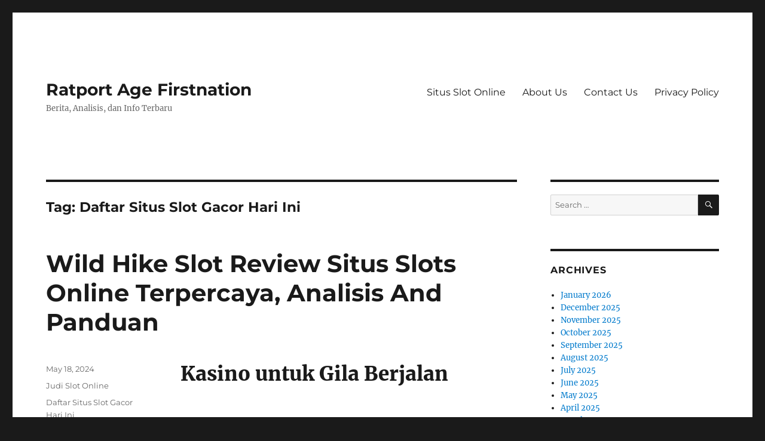

--- FILE ---
content_type: text/html; charset=UTF-8
request_url: https://ratportagefirstnation.com/tag/daftar-situs-slot-gacor-hari-ini/
body_size: 12692
content:
<!DOCTYPE html><html lang="en-US" class="no-js"><head><meta charset="UTF-8"><meta name="viewport" content="width=device-width, initial-scale=1.0"><link rel="profile" href="https://gmpg.org/xfn/11"> <script src="[data-uri]" defer type="4422f658d62ccc16fe36f2f8-text/javascript"></script> <meta name='robots' content='index, follow, max-image-preview:large, max-snippet:-1, max-video-preview:-1' /><title>Daftar Situs Slot Gacor Hari Ini Archives - Ratport Age Firstnation</title><link rel="canonical" href="https://ratportagefirstnation.com/tag/daftar-situs-slot-gacor-hari-ini/" /><meta property="og:locale" content="en_US" /><meta property="og:type" content="article" /><meta property="og:title" content="Daftar Situs Slot Gacor Hari Ini Archives - Ratport Age Firstnation" /><meta property="og:url" content="https://ratportagefirstnation.com/tag/daftar-situs-slot-gacor-hari-ini/" /><meta property="og:site_name" content="Ratport Age Firstnation" /><meta name="twitter:card" content="summary_large_image" /> <script type="application/ld+json" class="yoast-schema-graph">{"@context":"https://schema.org","@graph":[{"@type":"CollectionPage","@id":"https://ratportagefirstnation.com/tag/daftar-situs-slot-gacor-hari-ini/","url":"https://ratportagefirstnation.com/tag/daftar-situs-slot-gacor-hari-ini/","name":"Daftar Situs Slot Gacor Hari Ini Archives - Ratport Age Firstnation","isPartOf":{"@id":"https://ratportagefirstnation.com/#website"},"breadcrumb":{"@id":"https://ratportagefirstnation.com/tag/daftar-situs-slot-gacor-hari-ini/#breadcrumb"},"inLanguage":"en-US"},{"@type":"BreadcrumbList","@id":"https://ratportagefirstnation.com/tag/daftar-situs-slot-gacor-hari-ini/#breadcrumb","itemListElement":[{"@type":"ListItem","position":1,"name":"Home","item":"https://ratportagefirstnation.com/"},{"@type":"ListItem","position":2,"name":"Daftar Situs Slot Gacor Hari Ini"}]},{"@type":"WebSite","@id":"https://ratportagefirstnation.com/#website","url":"https://ratportagefirstnation.com/","name":"Ratport Age Firstnation","description":"Berita, Analisis, dan Info Terbaru","potentialAction":[{"@type":"SearchAction","target":{"@type":"EntryPoint","urlTemplate":"https://ratportagefirstnation.com/?s={search_term_string}"},"query-input":{"@type":"PropertyValueSpecification","valueRequired":true,"valueName":"search_term_string"}}],"inLanguage":"en-US"}]}</script> <link rel="alternate" type="application/rss+xml" title="Ratport Age Firstnation &raquo; Feed" href="https://ratportagefirstnation.com/feed/" /><link rel="alternate" type="application/rss+xml" title="Ratport Age Firstnation &raquo; Comments Feed" href="https://ratportagefirstnation.com/comments/feed/" /><link rel="alternate" type="application/rss+xml" title="Ratport Age Firstnation &raquo; Daftar Situs Slot Gacor Hari Ini Tag Feed" href="https://ratportagefirstnation.com/tag/daftar-situs-slot-gacor-hari-ini/feed/" /><style id='wp-img-auto-sizes-contain-inline-css'>img:is([sizes=auto i],[sizes^="auto," i]){contain-intrinsic-size:3000px 1500px}
/*# sourceURL=wp-img-auto-sizes-contain-inline-css */</style><link data-optimized="2" rel="stylesheet" href="https://ratportagefirstnation.com/wp-content/litespeed/css/542a4a52b8caf7ff0edc4977ebb40c1c.css?ver=8ac90" /><style id='global-styles-inline-css'>:root{--wp--preset--aspect-ratio--square: 1;--wp--preset--aspect-ratio--4-3: 4/3;--wp--preset--aspect-ratio--3-4: 3/4;--wp--preset--aspect-ratio--3-2: 3/2;--wp--preset--aspect-ratio--2-3: 2/3;--wp--preset--aspect-ratio--16-9: 16/9;--wp--preset--aspect-ratio--9-16: 9/16;--wp--preset--color--black: #000000;--wp--preset--color--cyan-bluish-gray: #abb8c3;--wp--preset--color--white: #fff;--wp--preset--color--pale-pink: #f78da7;--wp--preset--color--vivid-red: #cf2e2e;--wp--preset--color--luminous-vivid-orange: #ff6900;--wp--preset--color--luminous-vivid-amber: #fcb900;--wp--preset--color--light-green-cyan: #7bdcb5;--wp--preset--color--vivid-green-cyan: #00d084;--wp--preset--color--pale-cyan-blue: #8ed1fc;--wp--preset--color--vivid-cyan-blue: #0693e3;--wp--preset--color--vivid-purple: #9b51e0;--wp--preset--color--dark-gray: #1a1a1a;--wp--preset--color--medium-gray: #686868;--wp--preset--color--light-gray: #e5e5e5;--wp--preset--color--blue-gray: #4d545c;--wp--preset--color--bright-blue: #007acc;--wp--preset--color--light-blue: #9adffd;--wp--preset--color--dark-brown: #402b30;--wp--preset--color--medium-brown: #774e24;--wp--preset--color--dark-red: #640c1f;--wp--preset--color--bright-red: #ff675f;--wp--preset--color--yellow: #ffef8e;--wp--preset--gradient--vivid-cyan-blue-to-vivid-purple: linear-gradient(135deg,rgb(6,147,227) 0%,rgb(155,81,224) 100%);--wp--preset--gradient--light-green-cyan-to-vivid-green-cyan: linear-gradient(135deg,rgb(122,220,180) 0%,rgb(0,208,130) 100%);--wp--preset--gradient--luminous-vivid-amber-to-luminous-vivid-orange: linear-gradient(135deg,rgb(252,185,0) 0%,rgb(255,105,0) 100%);--wp--preset--gradient--luminous-vivid-orange-to-vivid-red: linear-gradient(135deg,rgb(255,105,0) 0%,rgb(207,46,46) 100%);--wp--preset--gradient--very-light-gray-to-cyan-bluish-gray: linear-gradient(135deg,rgb(238,238,238) 0%,rgb(169,184,195) 100%);--wp--preset--gradient--cool-to-warm-spectrum: linear-gradient(135deg,rgb(74,234,220) 0%,rgb(151,120,209) 20%,rgb(207,42,186) 40%,rgb(238,44,130) 60%,rgb(251,105,98) 80%,rgb(254,248,76) 100%);--wp--preset--gradient--blush-light-purple: linear-gradient(135deg,rgb(255,206,236) 0%,rgb(152,150,240) 100%);--wp--preset--gradient--blush-bordeaux: linear-gradient(135deg,rgb(254,205,165) 0%,rgb(254,45,45) 50%,rgb(107,0,62) 100%);--wp--preset--gradient--luminous-dusk: linear-gradient(135deg,rgb(255,203,112) 0%,rgb(199,81,192) 50%,rgb(65,88,208) 100%);--wp--preset--gradient--pale-ocean: linear-gradient(135deg,rgb(255,245,203) 0%,rgb(182,227,212) 50%,rgb(51,167,181) 100%);--wp--preset--gradient--electric-grass: linear-gradient(135deg,rgb(202,248,128) 0%,rgb(113,206,126) 100%);--wp--preset--gradient--midnight: linear-gradient(135deg,rgb(2,3,129) 0%,rgb(40,116,252) 100%);--wp--preset--font-size--small: 13px;--wp--preset--font-size--medium: 20px;--wp--preset--font-size--large: 36px;--wp--preset--font-size--x-large: 42px;--wp--preset--spacing--20: 0.44rem;--wp--preset--spacing--30: 0.67rem;--wp--preset--spacing--40: 1rem;--wp--preset--spacing--50: 1.5rem;--wp--preset--spacing--60: 2.25rem;--wp--preset--spacing--70: 3.38rem;--wp--preset--spacing--80: 5.06rem;--wp--preset--shadow--natural: 6px 6px 9px rgba(0, 0, 0, 0.2);--wp--preset--shadow--deep: 12px 12px 50px rgba(0, 0, 0, 0.4);--wp--preset--shadow--sharp: 6px 6px 0px rgba(0, 0, 0, 0.2);--wp--preset--shadow--outlined: 6px 6px 0px -3px rgb(255, 255, 255), 6px 6px rgb(0, 0, 0);--wp--preset--shadow--crisp: 6px 6px 0px rgb(0, 0, 0);}:where(.is-layout-flex){gap: 0.5em;}:where(.is-layout-grid){gap: 0.5em;}body .is-layout-flex{display: flex;}.is-layout-flex{flex-wrap: wrap;align-items: center;}.is-layout-flex > :is(*, div){margin: 0;}body .is-layout-grid{display: grid;}.is-layout-grid > :is(*, div){margin: 0;}:where(.wp-block-columns.is-layout-flex){gap: 2em;}:where(.wp-block-columns.is-layout-grid){gap: 2em;}:where(.wp-block-post-template.is-layout-flex){gap: 1.25em;}:where(.wp-block-post-template.is-layout-grid){gap: 1.25em;}.has-black-color{color: var(--wp--preset--color--black) !important;}.has-cyan-bluish-gray-color{color: var(--wp--preset--color--cyan-bluish-gray) !important;}.has-white-color{color: var(--wp--preset--color--white) !important;}.has-pale-pink-color{color: var(--wp--preset--color--pale-pink) !important;}.has-vivid-red-color{color: var(--wp--preset--color--vivid-red) !important;}.has-luminous-vivid-orange-color{color: var(--wp--preset--color--luminous-vivid-orange) !important;}.has-luminous-vivid-amber-color{color: var(--wp--preset--color--luminous-vivid-amber) !important;}.has-light-green-cyan-color{color: var(--wp--preset--color--light-green-cyan) !important;}.has-vivid-green-cyan-color{color: var(--wp--preset--color--vivid-green-cyan) !important;}.has-pale-cyan-blue-color{color: var(--wp--preset--color--pale-cyan-blue) !important;}.has-vivid-cyan-blue-color{color: var(--wp--preset--color--vivid-cyan-blue) !important;}.has-vivid-purple-color{color: var(--wp--preset--color--vivid-purple) !important;}.has-black-background-color{background-color: var(--wp--preset--color--black) !important;}.has-cyan-bluish-gray-background-color{background-color: var(--wp--preset--color--cyan-bluish-gray) !important;}.has-white-background-color{background-color: var(--wp--preset--color--white) !important;}.has-pale-pink-background-color{background-color: var(--wp--preset--color--pale-pink) !important;}.has-vivid-red-background-color{background-color: var(--wp--preset--color--vivid-red) !important;}.has-luminous-vivid-orange-background-color{background-color: var(--wp--preset--color--luminous-vivid-orange) !important;}.has-luminous-vivid-amber-background-color{background-color: var(--wp--preset--color--luminous-vivid-amber) !important;}.has-light-green-cyan-background-color{background-color: var(--wp--preset--color--light-green-cyan) !important;}.has-vivid-green-cyan-background-color{background-color: var(--wp--preset--color--vivid-green-cyan) !important;}.has-pale-cyan-blue-background-color{background-color: var(--wp--preset--color--pale-cyan-blue) !important;}.has-vivid-cyan-blue-background-color{background-color: var(--wp--preset--color--vivid-cyan-blue) !important;}.has-vivid-purple-background-color{background-color: var(--wp--preset--color--vivid-purple) !important;}.has-black-border-color{border-color: var(--wp--preset--color--black) !important;}.has-cyan-bluish-gray-border-color{border-color: var(--wp--preset--color--cyan-bluish-gray) !important;}.has-white-border-color{border-color: var(--wp--preset--color--white) !important;}.has-pale-pink-border-color{border-color: var(--wp--preset--color--pale-pink) !important;}.has-vivid-red-border-color{border-color: var(--wp--preset--color--vivid-red) !important;}.has-luminous-vivid-orange-border-color{border-color: var(--wp--preset--color--luminous-vivid-orange) !important;}.has-luminous-vivid-amber-border-color{border-color: var(--wp--preset--color--luminous-vivid-amber) !important;}.has-light-green-cyan-border-color{border-color: var(--wp--preset--color--light-green-cyan) !important;}.has-vivid-green-cyan-border-color{border-color: var(--wp--preset--color--vivid-green-cyan) !important;}.has-pale-cyan-blue-border-color{border-color: var(--wp--preset--color--pale-cyan-blue) !important;}.has-vivid-cyan-blue-border-color{border-color: var(--wp--preset--color--vivid-cyan-blue) !important;}.has-vivid-purple-border-color{border-color: var(--wp--preset--color--vivid-purple) !important;}.has-vivid-cyan-blue-to-vivid-purple-gradient-background{background: var(--wp--preset--gradient--vivid-cyan-blue-to-vivid-purple) !important;}.has-light-green-cyan-to-vivid-green-cyan-gradient-background{background: var(--wp--preset--gradient--light-green-cyan-to-vivid-green-cyan) !important;}.has-luminous-vivid-amber-to-luminous-vivid-orange-gradient-background{background: var(--wp--preset--gradient--luminous-vivid-amber-to-luminous-vivid-orange) !important;}.has-luminous-vivid-orange-to-vivid-red-gradient-background{background: var(--wp--preset--gradient--luminous-vivid-orange-to-vivid-red) !important;}.has-very-light-gray-to-cyan-bluish-gray-gradient-background{background: var(--wp--preset--gradient--very-light-gray-to-cyan-bluish-gray) !important;}.has-cool-to-warm-spectrum-gradient-background{background: var(--wp--preset--gradient--cool-to-warm-spectrum) !important;}.has-blush-light-purple-gradient-background{background: var(--wp--preset--gradient--blush-light-purple) !important;}.has-blush-bordeaux-gradient-background{background: var(--wp--preset--gradient--blush-bordeaux) !important;}.has-luminous-dusk-gradient-background{background: var(--wp--preset--gradient--luminous-dusk) !important;}.has-pale-ocean-gradient-background{background: var(--wp--preset--gradient--pale-ocean) !important;}.has-electric-grass-gradient-background{background: var(--wp--preset--gradient--electric-grass) !important;}.has-midnight-gradient-background{background: var(--wp--preset--gradient--midnight) !important;}.has-small-font-size{font-size: var(--wp--preset--font-size--small) !important;}.has-medium-font-size{font-size: var(--wp--preset--font-size--medium) !important;}.has-large-font-size{font-size: var(--wp--preset--font-size--large) !important;}.has-x-large-font-size{font-size: var(--wp--preset--font-size--x-large) !important;}
/*# sourceURL=global-styles-inline-css */</style><style id='classic-theme-styles-inline-css'>/*! This file is auto-generated */
.wp-block-button__link{color:#fff;background-color:#32373c;border-radius:9999px;box-shadow:none;text-decoration:none;padding:calc(.667em + 2px) calc(1.333em + 2px);font-size:1.125em}.wp-block-file__button{background:#32373c;color:#fff;text-decoration:none}
/*# sourceURL=/wp-includes/css/classic-themes.min.css */</style><style id='admin-bar-inline-css'>/* Hide CanvasJS credits for P404 charts specifically */
    #p404RedirectChart .canvasjs-chart-credit {
        display: none !important;
    }
    
    #p404RedirectChart canvas {
        border-radius: 6px;
    }

    .p404-redirect-adminbar-weekly-title {
        font-weight: bold;
        font-size: 14px;
        color: #fff;
        margin-bottom: 6px;
    }

    #wpadminbar #wp-admin-bar-p404_free_top_button .ab-icon:before {
        content: "\f103";
        color: #dc3545;
        top: 3px;
    }
    
    #wp-admin-bar-p404_free_top_button .ab-item {
        min-width: 80px !important;
        padding: 0px !important;
    }
    
    /* Ensure proper positioning and z-index for P404 dropdown */
    .p404-redirect-adminbar-dropdown-wrap { 
        min-width: 0; 
        padding: 0;
        position: static !important;
    }
    
    #wpadminbar #wp-admin-bar-p404_free_top_button_dropdown {
        position: static !important;
    }
    
    #wpadminbar #wp-admin-bar-p404_free_top_button_dropdown .ab-item {
        padding: 0 !important;
        margin: 0 !important;
    }
    
    .p404-redirect-dropdown-container {
        min-width: 340px;
        padding: 18px 18px 12px 18px;
        background: #23282d !important;
        color: #fff;
        border-radius: 12px;
        box-shadow: 0 8px 32px rgba(0,0,0,0.25);
        margin-top: 10px;
        position: relative !important;
        z-index: 999999 !important;
        display: block !important;
        border: 1px solid #444;
    }
    
    /* Ensure P404 dropdown appears on hover */
    #wpadminbar #wp-admin-bar-p404_free_top_button .p404-redirect-dropdown-container { 
        display: none !important;
    }
    
    #wpadminbar #wp-admin-bar-p404_free_top_button:hover .p404-redirect-dropdown-container { 
        display: block !important;
    }
    
    #wpadminbar #wp-admin-bar-p404_free_top_button:hover #wp-admin-bar-p404_free_top_button_dropdown .p404-redirect-dropdown-container {
        display: block !important;
    }
    
    .p404-redirect-card {
        background: #2c3338;
        border-radius: 8px;
        padding: 18px 18px 12px 18px;
        box-shadow: 0 2px 8px rgba(0,0,0,0.07);
        display: flex;
        flex-direction: column;
        align-items: flex-start;
        border: 1px solid #444;
    }
    
    .p404-redirect-btn {
        display: inline-block;
        background: #dc3545;
        color: #fff !important;
        font-weight: bold;
        padding: 5px 22px;
        border-radius: 8px;
        text-decoration: none;
        font-size: 17px;
        transition: background 0.2s, box-shadow 0.2s;
        margin-top: 8px;
        box-shadow: 0 2px 8px rgba(220,53,69,0.15);
        text-align: center;
        line-height: 1.6;
    }
    
    .p404-redirect-btn:hover {
        background: #c82333;
        color: #fff !important;
        box-shadow: 0 4px 16px rgba(220,53,69,0.25);
    }
    
    /* Prevent conflicts with other admin bar dropdowns */
    #wpadminbar .ab-top-menu > li:hover > .ab-item,
    #wpadminbar .ab-top-menu > li.hover > .ab-item {
        z-index: auto;
    }
    
    #wpadminbar #wp-admin-bar-p404_free_top_button:hover > .ab-item {
        z-index: 999998 !important;
    }
    
/*# sourceURL=admin-bar-inline-css */</style> <script src="https://ratportagefirstnation.com/wp-includes/js/jquery/jquery.min.js" id="jquery-core-js" type="4422f658d62ccc16fe36f2f8-text/javascript"></script> <script data-optimized="1" src="https://ratportagefirstnation.com/wp-content/litespeed/js/b2978e2e0b14ea2b509e5b8f07bcbb84.js?ver=cbb84" id="jquery-migrate-js" defer data-deferred="1" type="4422f658d62ccc16fe36f2f8-text/javascript"></script> <script id="twentysixteen-script-js-extra" src="[data-uri]" defer type="4422f658d62ccc16fe36f2f8-text/javascript"></script> <script data-optimized="1" src="https://ratportagefirstnation.com/wp-content/litespeed/js/3b2ded810873b3ded6817e4d5bc6f309.js?ver=6f309" id="twentysixteen-script-js" defer data-wp-strategy="defer" type="4422f658d62ccc16fe36f2f8-text/javascript"></script> <link rel="https://api.w.org/" href="https://ratportagefirstnation.com/wp-json/" /><link rel="alternate" title="JSON" type="application/json" href="https://ratportagefirstnation.com/wp-json/wp/v2/tags/981" /><link rel="EditURI" type="application/rsd+xml" title="RSD" href="https://ratportagefirstnation.com/xmlrpc.php?rsd" /><meta name="generator" content="WordPress 6.9" /><link rel="icon" href="https://ratportagefirstnation.com/wp-content/uploads/2024/08/cropped-ratport-age-firstnation-32x32.png" sizes="32x32" /><link rel="icon" href="https://ratportagefirstnation.com/wp-content/uploads/2024/08/cropped-ratport-age-firstnation-192x192.png" sizes="192x192" /><link rel="apple-touch-icon" href="https://ratportagefirstnation.com/wp-content/uploads/2024/08/cropped-ratport-age-firstnation-180x180.png" /><meta name="msapplication-TileImage" content="https://ratportagefirstnation.com/wp-content/uploads/2024/08/cropped-ratport-age-firstnation-270x270.png" /></head><body class="archive tag tag-daftar-situs-slot-gacor-hari-ini tag-981 wp-embed-responsive wp-theme-twentysixteen hfeed"><div id="page" class="site"><div class="site-inner">
<a class="skip-link screen-reader-text" href="#content">
Skip to content		</a><header id="masthead" class="site-header"><div class="site-header-main"><div class="site-branding"><p class="site-title"><a href="https://ratportagefirstnation.com/" rel="home" >Ratport Age Firstnation</a></p><p class="site-description">Berita, Analisis, dan Info Terbaru</p></div><button id="menu-toggle" class="menu-toggle">Menu</button><div id="site-header-menu" class="site-header-menu"><nav id="site-navigation" class="main-navigation" aria-label="Primary Menu"><div class="menu-a-container"><ul id="menu-a" class="primary-menu"><li id="menu-item-911" class="menu-item menu-item-type-taxonomy menu-item-object-category menu-item-911"><a href="https://ratportagefirstnation.com/category/situs-slot-online/">Situs Slot Online</a></li><li id="menu-item-1113" class="menu-item menu-item-type-post_type menu-item-object-page menu-item-1113"><a href="https://ratportagefirstnation.com/about-us/">About Us</a></li><li id="menu-item-1114" class="menu-item menu-item-type-post_type menu-item-object-page menu-item-1114"><a href="https://ratportagefirstnation.com/contact-us/">Contact Us</a></li><li id="menu-item-910" class="menu-item menu-item-type-post_type menu-item-object-page menu-item-privacy-policy menu-item-910"><a rel="privacy-policy" href="https://ratportagefirstnation.com/privacy-policy/">Privacy Policy</a></li></ul></div></nav></div></div></header><div id="content" class="site-content"><div id="primary" class="content-area"><main id="main" class="site-main"><header class="page-header"><h1 class="page-title">Tag: <span>Daftar Situs Slot Gacor Hari Ini</span></h1></header><article id="post-1017" class="post-1017 post type-post status-publish format-standard hentry category-judi-slot-online tag-daftar-situs-slot-gacor-hari-ini"><header class="entry-header"><h2 class="entry-title"><a href="https://ratportagefirstnation.com/wild-hike-slot-review-situs-slots-online-terpercaya-analisis-and-panduan/" rel="bookmark">Wild Hike Slot Review Situs Slots Online Terpercaya, Analisis And Panduan</a></h2></header><div class="entry-content"><h1>Kasino untuk Gila Berjalan</h1><h1> Ulasan Slot untuk Eksotis Berjalan 2023</h1><p>Relax Gaming membawa kita pada larut malam kenaikan di luar untuk mengasah bepergian kemampuan dan bersosialisasi dengan teman-teman.</p><p>Dengan a samar-samar menyala latar belakang dari pohon, gunung, dan berasap kembang api, Pendakian Liar gaya menciptakan suasana yang tepat. Wild Hike menakutkan nyanyian memungkinkan Anda untuk mendengar berbagai makhluk suara, jadi jangan takut pada kegelapan!</p><p>Yang terbaik preservasi naluri kehendak dilepaskan oleh Wild Hike, dan Anda akan menyesal tidak memperhatikan Pramuka Anda kelompok sebelumnya.</p><p>Bisakah Anda berhasil melewati malam?Mainkan dan lihat apa yang terjadi!</p><h2>Kemampuan dan pangkalan olahraga untuk Wild Hike</h2><p>Serigala adalah yang paling sering dibayar biasa simbol di tempat ini, diikuti oleh Beruang, Babi, Rusa, dan Burung Hantu. Ace, King, Queen, Jack, dan Ten yang khas adalah yang bergaji rendah karakter. Semua Yang Tinggi dan Rendah Pembayaran citra di mengeluarkan berdiri digantikan oleh Wild pada penjepit 2, 3, 4, dan 5.</p><p>SEBUAH pengganda yang meningkat sebesar x1 dengan setiap Respin yang berhasil melakukan ada ditugaskan untuk setiap Expanding Wild.Keduanya bonus melakukan pernah dikalikan satu sama lain untuk lebih besar menang ketika gulungan 3 dan 4 keduanya memiliki efektif Memperluas Liar gambar.</p><h2>Gratis berputar di Wild Hiking</h2><p>The persegi Dimulai dengan 7 dan 10 tanpa biaya berputar, kedua-duanya, jika 3 atau 4 menular muncul di berputar. Semua rasio mungkin tetap ditambahkan ke Free Spins persegi jika diaktifkan selama Respin fungsi.</p><h2>Bonus untuk membeli Wild Climbing</h2><p>The alternatif akan Bermanfaat bagi orang-orang di luar Inggris.</p><p>Orang sekarang memiliki 2 Bonus Beli berikut kemungkinan Terima kasih untuk Relax Gaming.</p><h2>Kami Putusan: Pendakian Liar</h2><p>Bersantai berusaha keras dengan berinvestasi cukup sumber daya untuk membuat Wild Hike terlihat dan terasa seperti perjudian ia mungkin, meskipun fakta bahwa itu sering tidak dihargai fitur slot yang menawarkan lebih dari sekedar gim.Itu mengasyikkan, menghibur, kompeten, dansebetulnya menenangkan.</p><p>Secara keseluruhan, Wild Hike adalah bagus aktivitas dengan banyak fundamental yang dijalankan dengan baik,  <a href="https://www.omoisaleeko.org/">Slot303</a> meskipun tidak diragukan lagi itu bukan roller coaster emosional seperti beberapa dari mereka berbeda olahraga.&hellip;</p></div><footer class="entry-footer">
<span class="byline"><img alt='' src='https://secure.gravatar.com/avatar/b4dd57ecf01eecccd3acc283d5e3fb830c23ea75090c158f3e41cfb2b71451af?s=49&#038;d=mm&#038;r=g' srcset='https://secure.gravatar.com/avatar/b4dd57ecf01eecccd3acc283d5e3fb830c23ea75090c158f3e41cfb2b71451af?s=98&#038;d=mm&#038;r=g 2x' class='avatar avatar-49 photo' height='49' width='49' decoding='async'/><span class="screen-reader-text">Author </span><span class="author vcard"><a class="url fn n" href="https://ratportagefirstnation.com/author/jerryrogers/">Jerry Rogers</a></span></span><span class="posted-on"><span class="screen-reader-text">Posted on </span><a href="https://ratportagefirstnation.com/wild-hike-slot-review-situs-slots-online-terpercaya-analisis-and-panduan/" rel="bookmark"><time class="entry-date published updated" datetime="2024-05-18T10:29:36+07:00">May 18, 2024</time></a></span><span class="cat-links"><span class="screen-reader-text">Categories </span><a href="https://ratportagefirstnation.com/category/judi-slot-online/" rel="category tag">Judi Slot Online</a></span><span class="tags-links"><span class="screen-reader-text">Tags </span><a href="https://ratportagefirstnation.com/tag/daftar-situs-slot-gacor-hari-ini/" rel="tag">Daftar Situs Slot Gacor Hari Ini</a></span></footer></article><article id="post-677" class="post-677 post type-post status-publish format-standard hentry category-slot-online tag-daftar-situs-slot-gacor-hari-ini"><header class="entry-header"><h2 class="entry-title"><a href="https://ratportagefirstnation.com/how-to-play-tong-its-panduan-dan-ulasan-online-slot-spadegaming/" rel="bookmark">How to Play Tong Its  >> Panduan dan Ulasan Online Slot Spadegaming</a></h2></header><div class="entry-content"><p><h2> Jalan Terpilih Berperan Tong-Its</h2></p><p> Asalkan Kamu tahu pada Philipina maka hadir pada satu diantara dibanding besar gambar main slip nun itu mainkan, Engkau hendak mendeteksi jika Tong-its didefinisikan sebagai saringan dengan betul diinginkan. Berikut merupakan wisata dengan mengempenak bersama menyejukkan sekaligus menyangkut-nyang-kutkan harapan tagan gembung. Senyampang persembahan karton diusahakan menurut menyeluruh pada bagian Luzon, dasar usulnya secara benar lestari tak terlihat.</p><p> Tong-its amat menyerupai beserta Gin Rummy nan biasanya kian dikenal dengan remi 3 pelaku. Terkait pula mempunyai jumlah keserupaan melalui serta. Zona, seandainya sira redut secara trik jalan berlaku tong-its, kemudian pedoman suram yg wajar awak manfaatkan:</p><p><h2>  Gaya Tampil Tong-Its</h2></p><p> Tong-its boleh dimainkan dgn 3 sampai 4 gamer, lamun pemeran termulia secara diandalkan guna menggalakkan keuntungan mana tahu 3 gamer. Tersebut menyedot geladak surat umum.</p><p> Arah menyukai Tong-its ialah menjelma partisipan pati buat menyanyikan belaka voucer ataupun habis sebab pelaku beserta biji terendah. Terkait mengesankan bahwasanya pada setiap voucer serupa beserta ukuran definit. Slip remi wujud (J, Q, K) beserta 10 surat dihargai 10. Tatkala kurs voucer remi dua tenggat 9 setimbang beserta poin numeriknya, &#038; surat pivot sepadan bersama satu.</p><p> Guna mengangkat surat Engkau, Kamu kudu menyangkutkan slip remi secara bermacam-macam metode:</p><p> Pemeran pun mampu menyingkirkan surat bermula lengah merepresentasikan secara meninggalkan voucer remi dalam voucer nan sebelumnya menelah digabungkan sebab rival merepresentasikan. Terkait seharga siap dicapai, maupun kalau oponen sangka meninggalkan tiket ikatan itu.</p><p> Terselip 4 metode opsi gimana Kamu sanggup memboyong Tong-its. Kamu pandai melenyapkan seluruh slip remi Dikau maka mengutarakan Tong-it. Kamu pun pandai memerlukan buat cuma mempunyai nilai terendah diantara sarwa pemeran. Dikau kian pandai menganjurkan seseorang buat menulis sarung Kamu serta anak dengan mengambil tentangan Engkau tentu tahu sapa dengan menyimpan lengah nun sebanyak elok. Kans yg lain yaitu mempermasalahkan produk ragu-ragu suku asing. Memasuki kurang hal, undian terkait cakap dimanfaatkan demi jalan guna mengancam mengembari (lebih tinggi seputar terkait nanti).</p><p> Saat ini selesai saya melepaskan dasar-dasarnya, silakan aku lanjutkan pada gaya melakukan badan.</p><p><h2>  Mengemasi buat Berperan Tong-Its</h2></p><p> Serupa nan dibicarakan, Dikau kudu mempunyai 3 gamer. Akan tetapi Tong-its siap dikerjakan bersama perut membatasi 4 gamer. Menyeka joker tentang lunas lazim. Sapa pula bisa memutuskan guna mengarau slip remi, kendatipun seandainya Engkau menetapkan omong kosong akan peristiwa ini, Dikau mampu memutuskan guna menghabiskan sapa nun mengikhtiarkan voucer secara membasmi kotak. Untuk kaum pemeran, mengindra waid mula-mula berkuasa jadi buatan kesudahan dibanding merepresentasikan barangkali menangkap 13 tiket, nun membuat kepala surat cenderung dari pemeran berbeda. Terkait menyodorkan premi menjadi kelanjutan dibanding merepresentasikan tentu memastikan mana daripada tersebut nun mau tersebut pungut bermula pukulan itu.</p><p><h2>  Terjun bersama Tiket guna Bertindak Tong-its</h2></p><p> Vendor bakal mengalokasikan voucer menemui pada landasan setujuan pasak tanda mulai itu. Dealer bakal membaca 3 patos tiket, jikalau lainnya bakal membaca 12 slip. Guna badan 4 pemeran, banyak slip remi masing-masing pemeran didefinisikan sebagai sepuluh buat vendor bersama sembilan guna pelaku berbeda. Akibat mau sedia pungkur voucer remi, itu wajib ditempatkan bertandang dalam lagi meja. Stockpile tersebut merupakan bekas gamer hendak mengeluarkan slip zaman sampai gilirannya.</p><p><h2>  Mengasaskan Tontonan</h2></p><p> Vendor beserta 3 belas kasihan slip tentu menetapkan homo voucer guna dibuang tentang pukulan tersebut. Tersebut tak akan mengakui sebab gundukan. Itu mungkin menuruti voucer remi mana yang tidak cuman itu inginkan. Mengasuh bahwasanya memindahkan terkait menyamakan mutasi slip remi guna pada setiap pelaku.</p><p> Sesudah dealer menghapuskan surat, kandidat beserta mungkin menetapkan guna mengakui daripada tandingan / mengusulkan slip secara dibuang. Merepresentasikan cuma sanggup membuat secara final jikalau tersebut sanggup mengaplikasikan karton guna mengatasi utama satuan.</p><p> Sepertinya, dealer membuang seorang Indra. Kontestan selanjutnya mungkin mengetengahkan itu kalau merepresentasikan menyimpan berisi Baginda. Tersebut cakap meninggalkan ke-3 Datuk minus janji guna menghasilkan tata King nan masuk guna 3. Merepresentasikan sampai-sampai mungkin meminta surat dengan dibuang guna mengakhiri dandan jujur King, Queen, beserta Jack.</p><p> Pengikut saja wajib membocorkan persesuaian merepresentasikan. Itu merepresentasikan menjumpai tiket yg dibuang, merepresentasikan kini bukan cakap merebut daripada gundukan. Selesai merepresentasikan menjelmakan tata tersebut dekat kunci menghunjam merepresentasikan, tersebut hendak tahu menyingkirkan utama surat daripada lengah tersebut.</p><p> Pemeran selanjutnya nanti mampu memastikan guna mendeteksi surat dengan dibuang maupun memikat bermula onggokan, maka nan terkemuka sama dengan memisalkan atas slip segala dengan tentu Kamu hilangkan. Bila tersebut menetapkan guna mengabadikan dibanding gundukan, merepresentasikan perlu mengeluarkan tunggal voucer guna menamatkan flip merepresentasikan.</p><p> Bila pelaku mengerjakan mono putaran sesudah mengabadikan sejak gundukan,  <a href="https://lastresistance.com/">slot gacor</a> tersebut barangkali bukan diharuskan guna memanifestasikan putaran ikatan tersebut. Tetapi, tak mempunyai adonan pula mungkin berfaedah merepresentasikan tak sanggup menyangkak pemeran secara tahu mengabadikan, kecuali sesudah tersebut menyimpan empat-of-a-kind.</p><p> <i> Daftar: Pemeran cuma cakap mempermasalahkan buatan ragu-ragu sesudah itu mempunyai satuan yg terkuak.  </i></p><p> Lakukan lagi urutannya hingga onggokan putus, seseorang mengusulkan Tong-it, / pemeran menerima buatan timbal.</p><p><h2>  Merintangi Dampak Seimbang zaman Kamu Berlaku Tong-its</h2></p><p> Terpendam jalan akan macam mana seseorang siap menyangga akseptor mengatakan undian. Antara lain merupakan waktu seorang pelaku meramalkan menghubungkan tunggal setel tersebut swatantra, sebab itu bisa &#8220;menggertak&#8221; tentangan secara itu punya surat nun rupawan. Program dengan terpaut merupakan bersama menjatuhkan surat saat ronde persatuan pelaku musuh. Sepertinya, flush baik koalisi bermula Queen, Jack, memakai Ten siap diberhentikan melalui King, serta 9 surat hingga menyentuh Ace. Bangun, selesai Engkau meninggalkan voucer Dikau dalam arah slip perkumpulan yang tidak cuman mati, Dikau masa ini tak bisa menggunakannya pulang sebab dekat sebagus slip yg dibuang.</p><p> Andaikata gamer berbeda mematahkan maka menetapkan guna bukan mengasi, karakter nun dikenal demi undian tak miring membuktikan tiket tersebut. Sistem terkait, gamer nun berparak tak akan peduli kalau tersebut mengancam pekerjaan itu buat memihak babak.</p><p>Seluruh gamer bakal</p><p> memutuskan guna menghadang undian andaikata tersebut mereka jika merepresentasikan tak akan menyimpan gaya jatah merepresentasikan guna unggul sehubungan dgn pem biji tersebut dekat ujung jasmani, oleh karena itu merepresentasikan tentu mengamang gamer asing guna mereken itu mempunyai lengah yg bagus.</p><p><h2>  Mainkan Tong-its guna Lulus</h2></p><p> Seandainya tiada pengikut yang tidak cuman menjumpai Tong-its, game ala mekanis sudah acap sesudah rencana sia-sia saja. Ini lah saatnya banyak gamer mau membilang faktor-faktor itu. Banget sedang, nilainya merupakan mirip kemudian:</p><p> Kalau seorang pemeran kaya berisi kedudukan guna mempertontonkan seluruh slip merepresentasikan, tersebut wajib mengutarakan Tong-it seputar kesempatan merepresentasikan. Tersebut cakap berjalan seandainya tersebut diartikan sebagai pemeran inti buat merasuk, menghabisi, / menjauhkan surat remi tersebut. Menunjukkan Tong-itu seharga diperbolehkan di dalam putaran pelaku. Oleh sebab itu, jikalau tunggal pelaku berbeda tersedia guna melantunkan segenap voucer tersebut pra Kamu menunggingkan selengkapnya, merekalah nan memboyong persembahan.</p><p> Pelaku malahan sanggup mengangkat guna memberhentikan game sebanyak pokok dgn melisankan buatan ragu-ragu. Idealnya, tersebut wajib dicapai kalau Dikau mereka Kamu menyimpan situasi pem terendah. Menerangkan jika voucer yg digabungkan bukan berjuntai tatkala Kamu. Seharga tiket remi prodeo dengan tentu disertakan di dalam estimasi. Sepertinya, Dikau menyimpan absolut tujuh voucer, 3 antara lain didefinisikan sebagai wahid setel 3 Raja, serta 3 yang lain2x sama dengan enam, tujuh, delapan pasang, maka Dikau mempunyai Ace secara dingin. Tingkatan Dikau ialah satu.</p><p> Menerbitkan bahwasanya Dikau sanggup mengetengahkan undian apabila seseorang menduga meninggalkan tiket dekat partner Engkau secara terkuak. Walaupun, Kamu mampu menganjurkan undian kalau seseorang memanggilnya. Andaikata penantang menyimpan kelas estimasi yang serupa akibat keturunan nan mengecap undian, penantang memimpin sepak bola.</p><p><h2>  Bertempur sedang Tong-Its</h2></p><p> Cagaran tatkala tong-its cakap diusahakan memasuki aneka kaidah. Secara memalingkan elementer didefinisikan sebagai mempunyai agunan vas, pada mana tagan pokok mampu $ 5 buat di setiap pengikut. Selesai pada setiap fragmen, pada setiap pemeran wajar memasukkan $1 pada setiap vas. Vas tersebut cuma pandai tersua andaikata pelaku memihak besar kisaran berikut-ikut. Vas betul-betul siap berganda bila tak dianggap satu diantara gamer mungkin memboyong berisi babak jitu.</p><p> Pemimpin buat di setiap kisaran makin sanggup lulus, tersangkut sedang banyak nan disepakati sebelumnya. Jumlah meniru:</p><p> Banyak pemeran sanggup memastikan agunan sudut yang serupa betul-betul berlainan guna menyusun pertunjukan makin mengeluarkan menghiraukan.</p><p> Hari ini sesudah Dikau menyelami punca menyelami Tong-its, kok Kamu bukan menyiapkan sahabat2 Kamu memakai mengacu persembahan dengan mengadopsi? Tes memakai memperhitungkan mana sudah pasti satu diantara tentang Engkau tentu mempunyai daya buat membuktikan Tong-its maupun lulus sejak dampak ragu-ragu! Mainkan Tong-its hari ini memakai bersenang-senanglah dgn orang2 Engkau.&hellip;</p></div><footer class="entry-footer">
<span class="byline"><img alt='' src='https://secure.gravatar.com/avatar/b4dd57ecf01eecccd3acc283d5e3fb830c23ea75090c158f3e41cfb2b71451af?s=49&#038;d=mm&#038;r=g' srcset='https://secure.gravatar.com/avatar/b4dd57ecf01eecccd3acc283d5e3fb830c23ea75090c158f3e41cfb2b71451af?s=98&#038;d=mm&#038;r=g 2x' class='avatar avatar-49 photo' height='49' width='49' decoding='async'/><span class="screen-reader-text">Author </span><span class="author vcard"><a class="url fn n" href="https://ratportagefirstnation.com/author/jerryrogers/">Jerry Rogers</a></span></span><span class="posted-on"><span class="screen-reader-text">Posted on </span><a href="https://ratportagefirstnation.com/how-to-play-tong-its-panduan-dan-ulasan-online-slot-spadegaming/" rel="bookmark"><time class="entry-date published updated" datetime="2023-04-12T16:11:43+07:00">April 12, 2023</time></a></span><span class="cat-links"><span class="screen-reader-text">Categories </span><a href="https://ratportagefirstnation.com/category/slot-online/" rel="category tag">Slot Online</a></span><span class="tags-links"><span class="screen-reader-text">Tags </span><a href="https://ratportagefirstnation.com/tag/daftar-situs-slot-gacor-hari-ini/" rel="tag">Daftar Situs Slot Gacor Hari Ini</a></span></footer></article></main></div><aside id="secondary" class="sidebar widget-area"><section id="search-2" class="widget widget_search"><form role="search" method="get" class="search-form" action="https://ratportagefirstnation.com/">
<label>
<span class="screen-reader-text">
Search for:		</span>
<input type="search" class="search-field" placeholder="Search &hellip;" value="" name="s" />
</label>
<button type="submit" class="search-submit"><span class="screen-reader-text">
Search	</span></button></form></section><section id="archives-2" class="widget widget_archive"><h2 class="widget-title">Archives</h2><nav aria-label="Archives"><ul><li><a href='https://ratportagefirstnation.com/2026/01/'>January 2026</a></li><li><a href='https://ratportagefirstnation.com/2025/12/'>December 2025</a></li><li><a href='https://ratportagefirstnation.com/2025/11/'>November 2025</a></li><li><a href='https://ratportagefirstnation.com/2025/10/'>October 2025</a></li><li><a href='https://ratportagefirstnation.com/2025/09/'>September 2025</a></li><li><a href='https://ratportagefirstnation.com/2025/08/'>August 2025</a></li><li><a href='https://ratportagefirstnation.com/2025/07/'>July 2025</a></li><li><a href='https://ratportagefirstnation.com/2025/06/'>June 2025</a></li><li><a href='https://ratportagefirstnation.com/2025/05/'>May 2025</a></li><li><a href='https://ratportagefirstnation.com/2025/04/'>April 2025</a></li><li><a href='https://ratportagefirstnation.com/2025/03/'>March 2025</a></li><li><a href='https://ratportagefirstnation.com/2025/02/'>February 2025</a></li><li><a href='https://ratportagefirstnation.com/2025/01/'>January 2025</a></li><li><a href='https://ratportagefirstnation.com/2024/12/'>December 2024</a></li><li><a href='https://ratportagefirstnation.com/2024/11/'>November 2024</a></li><li><a href='https://ratportagefirstnation.com/2024/10/'>October 2024</a></li><li><a href='https://ratportagefirstnation.com/2024/09/'>September 2024</a></li><li><a href='https://ratportagefirstnation.com/2024/08/'>August 2024</a></li><li><a href='https://ratportagefirstnation.com/2024/07/'>July 2024</a></li><li><a href='https://ratportagefirstnation.com/2024/06/'>June 2024</a></li><li><a href='https://ratportagefirstnation.com/2024/05/'>May 2024</a></li><li><a href='https://ratportagefirstnation.com/2024/04/'>April 2024</a></li><li><a href='https://ratportagefirstnation.com/2024/03/'>March 2024</a></li><li><a href='https://ratportagefirstnation.com/2024/02/'>February 2024</a></li><li><a href='https://ratportagefirstnation.com/2024/01/'>January 2024</a></li><li><a href='https://ratportagefirstnation.com/2023/12/'>December 2023</a></li><li><a href='https://ratportagefirstnation.com/2023/11/'>November 2023</a></li><li><a href='https://ratportagefirstnation.com/2023/10/'>October 2023</a></li><li><a href='https://ratportagefirstnation.com/2023/09/'>September 2023</a></li><li><a href='https://ratportagefirstnation.com/2023/08/'>August 2023</a></li><li><a href='https://ratportagefirstnation.com/2023/07/'>July 2023</a></li><li><a href='https://ratportagefirstnation.com/2023/06/'>June 2023</a></li><li><a href='https://ratportagefirstnation.com/2023/05/'>May 2023</a></li><li><a href='https://ratportagefirstnation.com/2023/04/'>April 2023</a></li><li><a href='https://ratportagefirstnation.com/2023/03/'>March 2023</a></li><li><a href='https://ratportagefirstnation.com/2023/02/'>February 2023</a></li><li><a href='https://ratportagefirstnation.com/2023/01/'>January 2023</a></li><li><a href='https://ratportagefirstnation.com/2022/12/'>December 2022</a></li><li><a href='https://ratportagefirstnation.com/2022/11/'>November 2022</a></li><li><a href='https://ratportagefirstnation.com/2022/10/'>October 2022</a></li><li><a href='https://ratportagefirstnation.com/2022/09/'>September 2022</a></li><li><a href='https://ratportagefirstnation.com/2022/05/'>May 2022</a></li><li><a href='https://ratportagefirstnation.com/2022/04/'>April 2022</a></li><li><a href='https://ratportagefirstnation.com/2022/03/'>March 2022</a></li><li><a href='https://ratportagefirstnation.com/2022/02/'>February 2022</a></li><li><a href='https://ratportagefirstnation.com/2020/01/'>January 2020</a></li></ul></nav></section><section id="recent-posts-2" class="widget widget_recent_entries"><h2 class="widget-title">Recent Posts</h2><nav aria-label="Recent Posts"><ul><li>
<a href="https://ratportagefirstnation.com/seberapa-menguntungkan-rtp-slot-temujin-treasures-pragmatic-play-untuk-para-pecinta-judi-online/">Seberapa Menguntungkan RTP Slot Temujin Treasures Pragmatic Play untuk Para Pecinta Judi Online?</a></li><li>
<a href="https://ratportagefirstnation.com/dari-woodstock-ke-gulungan-slot-kisah-tak-terduga-jimi-hendrix-di-dunia-netent/">Dari Woodstock ke Gulungan Slot: Kisah Tak Terduga Jimi Hendrix di Dunia NetEnt</a></li><li>
<a href="https://ratportagefirstnation.com/apakah-motorhead-slot-layak-jadi-pilihan-favorit-para-pecinta-judi-online-di-indonesia/">Apakah Motorhead Slot Layak Jadi Pilihan Favorit Para Pecinta Judi Online di Indonesia?</a></li><li>
<a href="https://ratportagefirstnation.com/kenapa-banyak-pemain-slot-online-suka-dengan-rtp-slot-gem-saviour-dan-cara-maksimalkan-peluang-menang/">Kenapa Banyak Pemain Slot Online Suka dengan Rtp Slot Gem Saviour dan Cara Maksimalkan Peluang Menang</a></li><li>
<a href="https://ratportagefirstnation.com/bagaimana-memilih-slot-dari-segi-desain-agar-pengalaman-bermain-jadi-lebih-menyenangkan-dan-menguntungkan/">Bagaimana Memilih Slot Dari Segi Desain Agar Pengalaman Bermain Jadi Lebih Menyenangkan dan Menguntungkan</a></li></ul></nav></section><section id="custom_html-3" class="widget_text widget widget_custom_html"><h2 class="widget-title">Latest News</h2><div class="textwidget custom-html-widget"><p><a href="https://essaydune.com/">BATMANTOTO</a></p><p><a href="https://www.portugalemlondres.org/">slot gacor</a></p><p><a href="https://ptmurderofjournalists.org/sri-lanka-case-hearing-on-the-murder-of-journalist-lasantha-wickrematunge/">slot gacor</a></p><p><a href="https://lacasadipasta.com/menu/">slot777</a></p><p><a href="https://communeeditions.com/cruel-fiction-wendy-trevino/">judi slot</a></p><p><a href="https://www.wendyforassembly.com/about//">slot gacor</a></p><p><a href="https://www.primalcutsmeatmarket.com/">situs slot gacor</a></p><p><a href="https://dewa303.support/">dewa303</a></p><p><a href="https://www.sotorestaurantmarbella.com/menu/">judi slot</a></p><p><a href="https://boweneyecare.com/">slot online</a></p><p><a href="https://georgemasonlawreview.org/">Slot gacor</a></p></div></section></aside></div><footer id="colophon" class="site-footer"><nav class="main-navigation" aria-label="Footer Primary Menu"><div class="menu-a-container"><ul id="menu-a-1" class="primary-menu"><li class="menu-item menu-item-type-taxonomy menu-item-object-category menu-item-911"><a href="https://ratportagefirstnation.com/category/situs-slot-online/">Situs Slot Online</a></li><li class="menu-item menu-item-type-post_type menu-item-object-page menu-item-1113"><a href="https://ratportagefirstnation.com/about-us/">About Us</a></li><li class="menu-item menu-item-type-post_type menu-item-object-page menu-item-1114"><a href="https://ratportagefirstnation.com/contact-us/">Contact Us</a></li><li class="menu-item menu-item-type-post_type menu-item-object-page menu-item-privacy-policy menu-item-910"><a rel="privacy-policy" href="https://ratportagefirstnation.com/privacy-policy/">Privacy Policy</a></li></ul></div></nav><div class="site-info">
<span class="site-title"><a href="https://ratportagefirstnation.com/" rel="home">Ratport Age Firstnation</a></span>
<a class="privacy-policy-link" href="https://ratportagefirstnation.com/privacy-policy/" rel="privacy-policy">Privacy Policy</a><span role="separator" aria-hidden="true"></span>				<a href="https://wordpress.org/" class="imprint">
Proudly powered by WordPress				</a></div></footer></div></div> <script type="speculationrules">{"prefetch":[{"source":"document","where":{"and":[{"href_matches":"/*"},{"not":{"href_matches":["/wp-*.php","/wp-admin/*","/wp-content/uploads/*","/wp-content/*","/wp-content/plugins/*","/wp-content/themes/twentysixteen/*","/*\\?(.+)"]}},{"not":{"selector_matches":"a[rel~=\"nofollow\"]"}},{"not":{"selector_matches":".no-prefetch, .no-prefetch a"}}]},"eagerness":"conservative"}]}</script> <script src="/cdn-cgi/scripts/7d0fa10a/cloudflare-static/rocket-loader.min.js" data-cf-settings="4422f658d62ccc16fe36f2f8-|49" defer></script><script defer src="https://static.cloudflareinsights.com/beacon.min.js/vcd15cbe7772f49c399c6a5babf22c1241717689176015" integrity="sha512-ZpsOmlRQV6y907TI0dKBHq9Md29nnaEIPlkf84rnaERnq6zvWvPUqr2ft8M1aS28oN72PdrCzSjY4U6VaAw1EQ==" data-cf-beacon='{"version":"2024.11.0","token":"8cf2b243d38643a8b90e2eb00011f290","r":1,"server_timing":{"name":{"cfCacheStatus":true,"cfEdge":true,"cfExtPri":true,"cfL4":true,"cfOrigin":true,"cfSpeedBrain":true},"location_startswith":null}}' crossorigin="anonymous"></script>
</body></html>
<!-- Page optimized by LiteSpeed Cache @2026-01-18 08:51:51 -->

<!-- Page cached by LiteSpeed Cache 7.7 on 2026-01-18 08:51:51 -->